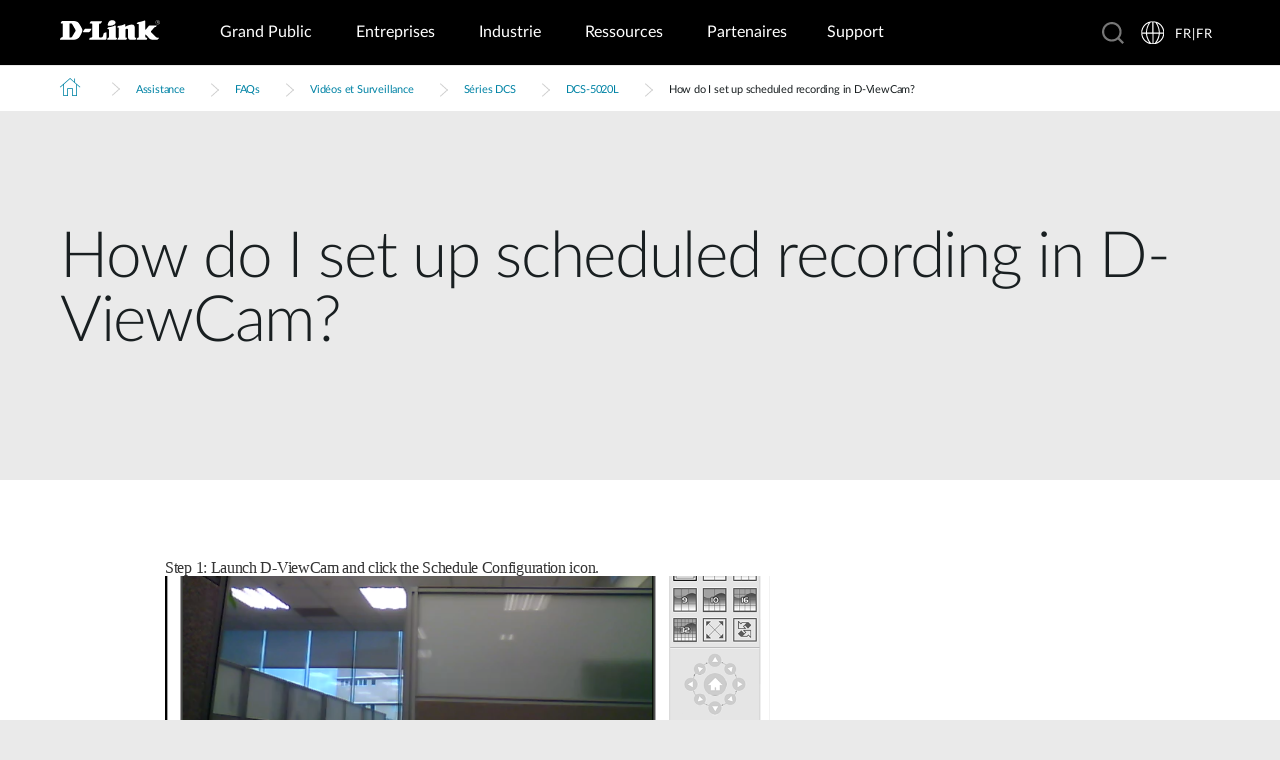

--- FILE ---
content_type: text/javascript;charset=UTF-8
request_url: https://eqy.link/ts?site_id=101303697&noconsent=1&email=&company=&sessid=4684a515a313f37efb148209b454c82f&uid=3A431CEB-CF4E-2CC0-E5E5-F1C0D520E923&w=1280&h=720&referer=&utm_campaign=&utm_source=&utm_medium=&utm_content=&goal=&mime=js&custom=&title=How%20do%20I%20set%20up%20scheduled%20recording%20in%20D-ViewCam%20%20D-Link%20France&url=https%3A%2F%2Fwww.dlink.com%2Ffr%2Ffr%2Fsupport%2Ffaq%2Fcameras-and-surveillance%2Fdcs-series%2Fdcs-5020l%2Fhow-do-i-set-up-scheduled-recording-in-d-viewcam
body_size: -12
content:
var ipc; var ips; var ipt; var companyInfo;
console.log("starting GetQuanty analysis");

var siteid='101303697';
var GQ_email='';


//newsession
 
//tracking live

//end
